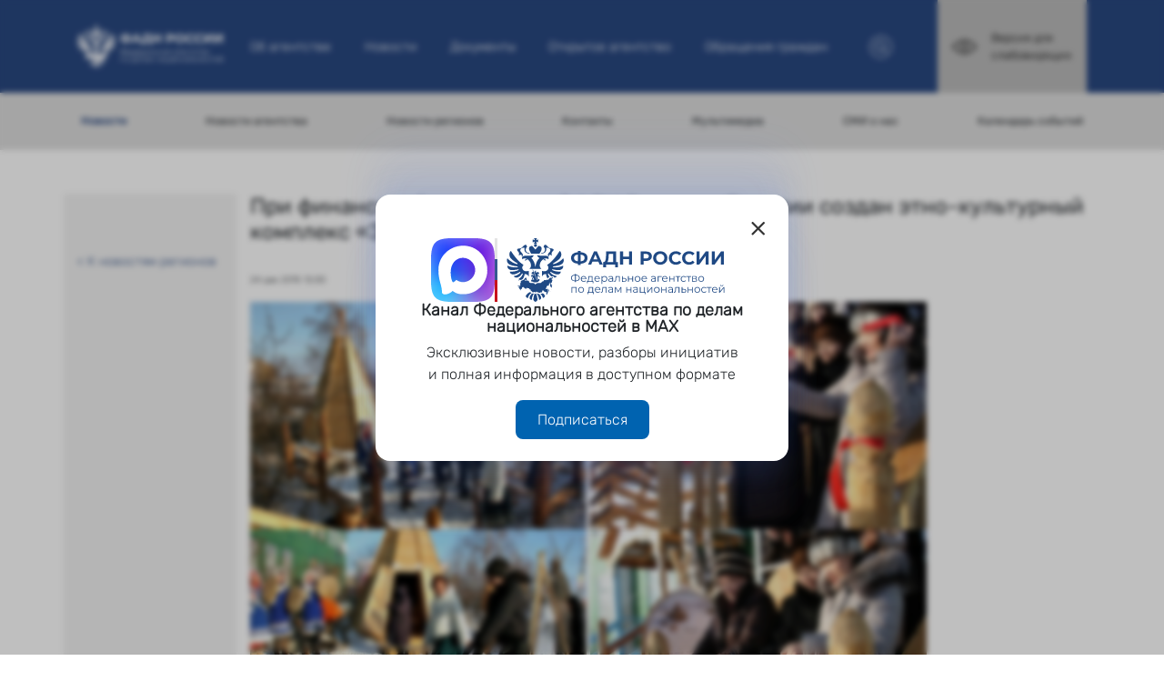

--- FILE ---
content_type: text/html; charset=UTF-8
request_url: https://fadn.gov.ru/press-centr/news/2015/12/24/2569-pri-finansovoy-podderzhke-fadn-rossii-v-buryatii-sozdan-etno-kulturnyy-kompleks-evenkiyskoe-stoybische
body_size: 7597
content:
<!DOCTYPE html>
<html lang="ru-RU" data-id="2790" data-template="8">
	<head>
	    <meta charset="utf-8">
<title>При финансовой поддержке ФАДН России в Бурятии создан этно-культурный комплекс «Эвенкийское стойбище» | Федеральное агентство по делам национальностей</title>
<meta content="width=device-width, initial-scale=1.0" name="viewport">
<meta http-equiv="X-UA-Compatible" content="IE=edge,chrome=1">
<meta name="description" content="При финансовой поддержке ФАДН России в Бурятии создан этно-культурный комплекс «Эвенкийское стойбище»">

<base href="https://fadn.gov.ru/"/>
<link rel="shortcut icon" href="favicon.ico">

<link rel="stylesheet" href="assets/css/libs/bootstrap.min.css">
<link rel="stylesheet" href="assets/css/libs/jquery.fancybox.min.css" />
<link rel="stylesheet" type="text/css" href="assets/css/libs/slick.css?v=1.1"/>
<link rel="stylesheet" href="assets/css/style2023.css" />
<link rel="stylesheet" href="assets/vision/bvi.min.css" />

<meta name="yandex-verification" content="f7f79a9214e16191" />

<!-- Twitter -->
<meta name="twitter:card" content="summary"/>
<meta name="twitter:site" content="Федеральное агентство по делам национальностей"/>
<meta name="twitter:title" content="При финансовой поддержке ФАДН России в Бурятии создан этно-культурный комплекс «Эвенкийское стойбище» | Федеральное агентство по делам национальностей">
<meta name="twitter:description" content=""/>
<meta name="twitter:creator" content="Федеральное агентство по делам национальностей"/>
<meta name="twitter:image:src" content="https://fadn.gov.ru/assets/images/no-photo-min2.png"/>
<meta name="twitter:domain" content="https://fadn.gov.ru/"/>

<!-- Facebook -->
<meta property="og:locale" content="ru_RU"/>
<meta property="og:type" content="website"/>
<meta property="og:title" content="При финансовой поддержке ФАДН России в Бурятии создан этно-культурный комплекс «Эвенкийское стойбище» | Федеральное агентство по делам национальностей"/>
<meta property="og:description" content=""/>
<meta property="og:image" content="https://fadn.gov.ru/assets/images/no-photo-min2.png"/>
<meta property="og:url" content="https://fadn.gov.ru/"/>
<meta property="og:site_name" content="Федеральное агентство по делам национальностей"/>
<meta property="og:see_also" content="https://fadn.gov.ru/press-centr/news/2015/12/24/2569-pri-finansovoy-podderzhke-fadn-rossii-v-buryatii-sozdan-etno-kulturnyy-kompleks-evenkiyskoe-stoybische"/>	    
	    
	<link rel="stylesheet" href="/assets/components/msearch2/css/web/default.css" type="text/css" />

	<script type="text/javascript">
		if (typeof mse2Config == "undefined") {mse2Config = {"cssUrl":"\/assets\/components\/msearch2\/css\/web\/","jsUrl":"\/assets\/components\/msearch2\/js\/web\/","actionUrl":"\/assets\/components\/msearch2\/action.php"};}
		if (typeof mse2FormConfig == "undefined") {mse2FormConfig = {};}
		mse2FormConfig["73a2a08de30cd421c5928b6e146aff28ee2b39cd"] = {"autocomplete":"results","queryVar":"query","minQuery":3,"pageId":74};
	</script>
<link rel="canonical" href="https://fadn.gov.ru/press-centr/news/2015/12/24/2569-pri-finansovoy-podderzhke-fadn-rossii-v-buryatii-sozdan-etno-kulturnyy-kompleks-evenkiyskoe-stoybische"/>
<link rel="stylesheet" href="/assets/components/minishop2/css/web/default.css?v=888c7ca881" type="text/css" />
<link rel="stylesheet" href="/assets/components/minishop2/css/web/lib/jquery.jgrowl.min.css" type="text/css" />
<script>miniShop2Config = {"close_all_message":"\u0437\u0430\u043a\u0440\u044b\u0442\u044c \u0432\u0441\u0435","cssUrl":"\/assets\/components\/minishop2\/css\/web\/","jsUrl":"\/assets\/components\/minishop2\/js\/web\/","actionUrl":"\/assets\/components\/minishop2\/action.php","ctx":"web","price_format":[2,"."," "],"price_format_no_zeros":true,"weight_format":[3,"."," "],"weight_format_no_zeros":true};</script>
</head>
	<body>
        <!-- Header -->
<header>
    <div class="container">
        <div class="row" itemscope itemtype="https://schema.org/Organization">
            <meta itemprop="name" content="Федеральное агентство по делам национальностей" />
            <link itemprop="url" href="https://fadn.gov.ru/">
            <meta itemprop="email" content="info@fadn.gov.ru">
            <span itemprop="address" itemscope itemtype="https://schema.org/PostalAddress" hidden>
                <meta itemprop="streetAddress" content="Пресненская наб., д. 10, стр. 2" />
                <meta itemprop="addressLocality" content="Москва" />
                <meta itemprop="postalCode" content="125039" />
                <meta itemprop="addressCountry" content="Россия" />
            </span>
            <span itemprop="location" itemscope itemtype="https://schema.org/Place" hidden>
                <meta itemprop="latitude" content="55.747622" />
                <meta itemprop="longitude" content="37.535071" />
            </span>
            <meta itemprop="telephone" content="" />
            <div class="col-4 col-md-8 col-lg-2">
                <a href="/">
                    <picture>
                        <img class="logo-img" src="assets/images/fadn-logo-landscape2.svg" alt="Логотип ФАДН России" title="Логотип ФАДН России" itemprop="logo" />
                    </picture>
                </a>
            </div>
            <div class="col-2 mobile-menu-controller">
                <img src="assets/images/icons/meat.png" alt="" title="" />
            </div>    
            
            <div class="col-12 col-md-12 col-lg menu-line">
                <ul class=""><li class="first"><a href="agency/struktura" >Об агентстве</a></li><li class="active"><a href="news/" >Новости</a></li><li><a href="documents/osnovopolagayushhie-dokumentyi/" >Документы</a></li><li><a href="otkritoe-agenstvo/obshhestvennyij-kontrol/" >Открытое агентство</a></li><li class="last"><a href="reception/otpravit-obrashhenie" >Обращения граждан</a></li></ul>            </div>
            
            <div class="col-6 col-md-4 col-lg-3 last-line">
                <div class="w-50 search-block">
                    <img src="/assets/images/loup.png" alt="Поиск на сайте" title="Поиск на сайте" />
                </div>
                <a href="#" class="bvi-open version-visually-impaired-block">
                    <img src="assets/images/eye.png" alt="Версия для слабовидящих" title="Версия для слабовидящих" />
                    <p>Версия для слабовидящих</p>
                </a>
            </div>
        </div>
        <div class="row header-search">
            <div class="col pt-4 pb-4 header-search__wrapper">
                <form data-key="73a2a08de30cd421c5928b6e146aff28ee2b39cd" action="poisk" method="get" class="well msearch2" id="mse2_form">
	<input type="text" class="form-control" name="query" placeholder="Поиск на сайте" value="" />
</form>            </div>
        </div>
    </div>
</header>

    <!-- Under Header -->
    <aside id="under_header">
        <div class="container">
            <div class="row">
                <div class="col-12 col-md-12">
                                                                                                                                                                                <ul class=""><li class="first active"><a href="news/" >Новости</a></li><li><a href="press-centr/news-agency/" >Новости агентства</a></li><li><a href="press-centr/novosti-regionov/" >Новости регионов</a></li><li><a href="press-centr/kontaktyi" >Контакты</a></li><li><a href="press-centr/multimedia/firmennyy-stil/" >Мультимедиа</a></li><li><a href="smi-o-nas/" >СМИ о нас</a></li><li class="last"><a href="press-centr/kalendar-sobyitij/" >Календарь событий</a></li></ul>                                    </div>
            </div>
        </div>
    </aside>

		
        
        
                <section id="mainContainer">
        <div class="container blog-one-state">
            <div class="row">
                <div class="col-12 col-md-2 menu-block">
                                            <ul>
                            <li><a href="press-centr/novosti-regionov/">&lt; К новостям регионов</a></li>
                        </ul>
                                    </div>
                <div class="col-12 col-md-10" itemscope itemtype="https://schema.org/Article">
                    <h1 itemprop="name">При финансовой поддержке ФАДН России в Бурятии создан этно-культурный комплекс «Эвенкийское стойбище»</h1>
                    <p class="pub-date" itemprop="datePublished">24 дек 2015 12:00</p>
                    <div id="msGallery">
            <div class="fotorama"
            data-nav="thumbs"
            data-width="100%"
            data-thumbheight="45"
            data-allowfullscreen="true"
            data-swipe="true"
            data-autoplay="5000" itemscope itemtype="http://schema.org/ImageGallery">
                            <a href="/assets/images/products/2790/1.jpg" target="_blank"  itemprop="associatedMedia" itemscope itemtype="http://schema.org/ImageObject">
                    <link rel="stylesheet" href="https://fadn.gov.ru/assets/images/products/2790/1.jpg" itemprop="contentUrl">
                    <img src="https://fadn.gov.ru/assets/images/products/2790/small/1.jpg" alt="" title="1" itemprop="thumbnail">
                </a>
                            <a href="/assets/images/products/2790/4.jpg" target="_blank"  itemprop="associatedMedia" itemscope itemtype="http://schema.org/ImageObject">
                    <link rel="stylesheet" href="https://fadn.gov.ru/assets/images/products/2790/4.jpg" itemprop="contentUrl">
                    <img src="https://fadn.gov.ru/assets/images/products/2790/small/4.jpg" alt="" title="4" itemprop="thumbnail">
                </a>
                            <a href="/assets/images/products/2790/6.jpg" target="_blank"  itemprop="associatedMedia" itemscope itemtype="http://schema.org/ImageObject">
                    <link rel="stylesheet" href="https://fadn.gov.ru/assets/images/products/2790/6.jpg" itemprop="contentUrl">
                    <img src="https://fadn.gov.ru/assets/images/products/2790/small/6.jpg" alt="" title="6" itemprop="thumbnail">
                </a>
                            <a href="/assets/images/products/2790/2d0bed0b1d0bb.jpg" target="_blank"  itemprop="associatedMedia" itemscope itemtype="http://schema.org/ImageObject">
                    <link rel="stylesheet" href="https://fadn.gov.ru/assets/images/products/2790/2d0bed0b1d0bb.jpg" itemprop="contentUrl">
                    <img src="https://fadn.gov.ru/assets/images/products/2790/small/2d0bed0b1d0bb.jpg" alt="" title="2%d0%be%d0%b1%d0%bb" itemprop="thumbnail">
                </a>
                    </div>
    </div>                                            <div class="main-content-block" itemprop="articleBody">
                            <p>В поселке Нижнеангарск Республики Бурятия состоялось торжественное открытие этно-культурного комплекса &laquo;Эвенкийское стойбище&raquo;. В создании объекта национальной культуры приняло финансовое участие ФАДН России, направив на реализацию мероприятия в рамках Программы поддержки социально-экономического развития коренных малочисленных народов Севера, Сибири и Дальнего Востока Российской Федерации около 80% от общего объема средств. Кроме того, на выделенные средства на условиях софинансирования была полностью обновлена материально-техническая база эвенкийского этнокультурного центра &laquo;Синильга&raquo;.</p>
<p>В церемонии открытия этно-культурного комплекса &laquo;Эвенкийское стойбище&raquo; приняли участие старейшины эвенкийского рода, специально приглашенные гости, местные жители. Преподаватели детского центра показали гостям фрагменты уроков по хореографии, провели мастер-класс по изготовлению кумаланов, игре на национальных инструментах и урок по изучению эвенкийского языка. В рамках мероприятия также прошли конкурсы, национальные игры, дегустация эвенкийских блюд.</p>
<p>&laquo;В Центре занимаются более 70 учащихся, среди которых - ребята многих национальностей. Культура эвенков возрождается и становится все более популярной среди местной молодежи&raquo;, - рассказала руководитель детского Центра Наталья Малахова.</p>
<p>В настоящее время посетители &laquo;Эвенкийского стойбища&raquo; могут окунуться в атмосферу таежного быта: погреться у очага, сидя на оленьих шкурах, попробовать блюда эвенкийской кухни, под руководством эвенкийского мастера сделать амулеты, поучаствовать в танцах и обрядах, сфотографироваться в национальном костюме эвенков.</p>                        </div>
                                        
                                    </div> 
            </div>  
            <div class="neighbors row"><div class="col-6 col-md-6 link-prev"><a href="/press-centr/news/2015/12/28/2573-dlya-evenkiyskoy-obschiny-rybolovov-zakupleno-oborudovanie">Назад<br><small>Для эвенкийской общины рыболовов закуплено оборудование</small></a></div><div class="col-6 col-md-6 link-next"><a href="/press-centr/news/2015/12/29/2577-pri-podderzhke-fadn-rossii-v-kemerovskoy-oblasti-vedetsya-stroitelstvo-shkoly-internata">Вперёд<br><small>При поддержке ФАДН России в Кемеровской области ведется строительство школы-интерната</small></a></div></div>        </div>   
    </section>

    	
		
		<!-- Footer -->
<footer>
    <div class="container">
        <div class="row">
            <div class="col-12 col-md-12 col-lg-9 left-block">
                <div class="row first-row">
                    <div class="col-12 col-md-12">
                        <ul>
                            <li><a href="web-site/">О сайте</a></li>
                            <li><a href="web-site/info">Условия использования</a></li>
                            <li><a href="web-site/confident">Конфиденциальность</a></li>
                            <li><a href="zamechaniya">Замечания по работе сайта</a></li>
                        </ul>
                    </div>
                </div>
                <div class="row last-row">
                    <div class="col-12 col-md-2">
                        <!--p><a href="#">Вход на сайт</a></p-->
                        <p><a href="karta">Карта сайта</a></p>
                        
                        <!-- Yandex.Metrika informer -->
                        <a href="https://metrika.yandex.ru/stat/?id=86742868&amp;from=informer"
                        target="_blank" rel="nofollow"><img src="https://informer.yandex.ru/informer/86742868/3_1_FFFFFFFF_EFEFEFFF_0_pageviews"
                        style="width:88px; height:31px; border:0;" alt="Яндекс.Метрика" title="Яндекс.Метрика: данные за сегодня (просмотры, визиты и уникальные посетители)" class="ym-advanced-informer" data-cid="86742868" data-lang="ru" /></a>
                        <!-- /Yandex.Metrika informer -->


                    </div>
                    <div class="col-12 col-md-10">
                        <p>© 2015 - 2026 Федеральное агентство по делам национальностей</p>
                        <p>Все материалы, находящиеся на сайте, охраняются в соответствии с законодательством РФ,<br>в том числе об авторском праве и смежных правах</p>
                    </div>
                </div>
            </div>
            <div class="col-12 col-md-12 col-lg-3 social-block">
                <a href="https://vk.com/fadnrf" target="blank">
                    <img src="assets/images/icons/VK_BW_Compact_Logo.svg" width="29px" alt="" title="" />
                </a>
                <a href="https://t.me/fadnrf" target="blank">
                    <img src="assets/images/icons/telegram.png" alt="" title="" />
                </a>
                <a href="https://ok.ru/fadnrf" target="blank">
                    <img src="assets/images/icons/OK_new.svg" width="29px" alt="" title="" />
                </a>
                <a href="feed.rss" target="blank">
                    <img src="assets/images/RSS.png" alt="" title="" style="width: 29px; height: 29px;"/>
                </a>
            </div>
        </div>
    </div>
</footer>
<!-- Top Row -->
<a href="press-centr/news/2015/12/24/2569-pri-finansovoy-podderzhke-fadn-rossii-v-buryatii-sozdan-etno-kulturnyy-kompleks-evenkiyskoe-stoybische#" id="topRow">
    <img src="assets/images/icons/rowt.png" alt="" title="" />
</a>
<!-- Modal Max -->
<div class="modal-max">
    <div class="modal-max__content">
        <button type="button" class="modal-max__close"><span aria-hidden="true">×</span></button>
        <div class="col-12 d-flex justify-content-center align-items-stretch" style="gap: 20px;">
            <span><img src="/assets/images/logo-max.png" alt="MAX" height="70" width="70" /></span>
            <div class="modal-max__flag"></div>
            <span><img src="/assets/images/fadn-logo-landscape-blue.svg" alt="Федеральное агентство по делам национальностей" style="width: 100%; max-height: 70px;" /></span>
        </div>
        <div class="w-100">
            <p class="modal-max__title text-center mb-2">Канал Федерального агентства по делам национальностей в&nbsp;MAX</p>
            <p class="mb-3 text-center">Эксклюзивные новости, разборы инициатив и&nbsp;полная информация в&nbsp;доступном формате</p>
            <a class="btn btn--max mx-auto" href="https://max.ru/fadnrf" target="_blank">Подписаться</a>
        </div>
    </div>
</div>
<style>
.modal-max {
    display: flex;
    justify-content: center;
    align-items: center;
    position: fixed;
    top: 0;
    bottom: 0;
    left: 0;
    right: 0;
    z-index: 1000;
    width: 100%;
    padding: 16px;
    opacity: 0;
    visibility: hidden;
    transition: all .25s ease-in-out;
    background: rgba(0, 0, 0, .25);
    backdrop-filter: blur(3px);
}
.modal-max.open {
    opacity: 1;
    visibility: visible;
}
.modal-max__close {
    all: unset;
    font-size: 36px;
    font-weight: 500;
    line-height: 24px;
    color: #000;
    opacity: .8;
    margin-left: auto;
}
.modal-max__content {
    background: #fff;
    display: flex;
    flex-direction: column;
    align-items: center;
    gap: 16px;
    max-width: 454px;
    padding: 24px;
    border-radius: 16px;
    overflow: hidden;
    box-shadow: 0 13.48px 26.96px 0 #4971df1a, 0 50.07px 50.07px 0 #4971df17, 0 -13.48px 26.96px 0 #4971df1a, 0 -50.07px 50.07px 0 #4971df17;
}
@media (max-width: 768px) {
    .modal-max__content { padding: 16px 16px 24px; }
}
.modal-max__flag {
    position: relative;
    width: 3px;
    background-color: #355890;
    flex-shrink: 0;
}
.modal-max__flag::before,
.modal-max__flag::after {
    content: "";
    position: absolute;
    top: 0;
    left: 0;
    width: 3px;
    height: 33%;
    background-color: #e4e4e4;
}
.modal-max__flag::after {
    top: unset;
    bottom: 0;
    background-color: #c8131c;
}
.modal-max__title {
    font-weight: 600;
    font-size: 18px;
    line-height: 1;
}
.btn--max {
    display: block;
    font-size: 16px;
    color: #fff;
    background-color: #0063b0;
    border: 0;
    padding: 12px 24px;
    width: fit-content;
    border-radius: 8px;
    line-height: normal;
}
.btn--max:hover { color: #fff; }
</style>
<script>
document.addEventListener('DOMContentLoaded', function(){ 
    const modalMax = document.querySelector(".modal-max");
    const modalMaxCloseBtn = modalMax.querySelector(".modal-max__close");
    if (localStorage.getItem("modalMax") === null) {
        modalMax.classList.add("open");
    } else {
        modalMax.remove();
    }
    const modalMaxClose = () => {
        modalMax.classList.remove("open");
        localStorage.setItem('modalMax', "true");
    }
    modalMaxCloseBtn.addEventListener('click', modalMaxClose);
    modalMax.addEventListener('click', (event) => {
        if (!event.target.classList.contains('modal-max')) return;
        modalMaxClose();
    });
});
</script>		<script src="assets/js/libs/jquery-3.6.0.min.js"></script>
<script src="assets/js/libs/popper.min.js"></script>
<script src="assets/js/libs/bootstrap.min.js"></script>
<script src="assets/js/libs/jquery.fancybox.min.js"></script>
<script src="assets/js/libs/slick.min.js"></script>
<script src="assets/js/libs/jquery.form.min.js"></script>

<script src="/assets/js/scripts.js?v=1.1"></script>

<!-- Версия для слабовидящих -->
<script src="/assets/vision/js.cookie.min.js"></script>
<script src="/assets/vision/bvi-init.min.js"></script>
<script src="/assets/vision/bvi.min.js"></script>





<!-- Yandex.Metrika counter -->
<script type="text/javascript" >
   (function(m,e,t,r,i,k,a){ m[i]=m[i]||function(){ (m[i].a=m[i].a||[]).push(arguments)};
   m[i].l=1*new Date();k=e.createElement(t),a=e.getElementsByTagName(t)[0],k.async=1,k.src=r,a.parentNode.insertBefore(k,a)})
   (window, document, "script", "https://mc.yandex.ru/metrika/tag.js", "ym");

   ym(86742868, "init", { 
        clickmap:true,
        trackLinks:true,
        accurateTrackBounce:true,
        webvisor:true
   });
</script>
<noscript><div><img src="https://mc.yandex.ru/watch/86742868" style="position:absolute; left:-9999px;" alt="" /></div></noscript>
<!-- /Yandex.Metrika counter -->


		
	    
	<script src="/assets/components/sweetalert2/js/sweetalert2.all.min.js"></script>
<script src="/assets/components/sweetalert2/js/default.min.js"></script>
<script>document.addEventListener('DOMContentLoaded', function(){ SweetAlert2.initialize({"position":"top-end","timer":3000,"showConfirmButton":false,"toast":true,"width":"19rem"},{"ajaxform":true,"minishop2":true,"office":true,"msoneclick":true}) })</script>
<script src="/assets/components/msearch2/js/web/default.js?t=v1"></script>

	<script type="text/javascript">
		if ($("form.msearch2").length) {
			mSearch2.Form.initialize("form.msearch2");
		}
	</script>
<script src="/assets/components/minishop2/js/web/default.js?v=888c7ca881"></script>
<script src="/assets/components/minishop2/js/web/lib/jquery.jgrowl.min.js"></script>
<script src="/assets/components/minishop2/js/web/message_settings.js"></script>
</body>
</html>